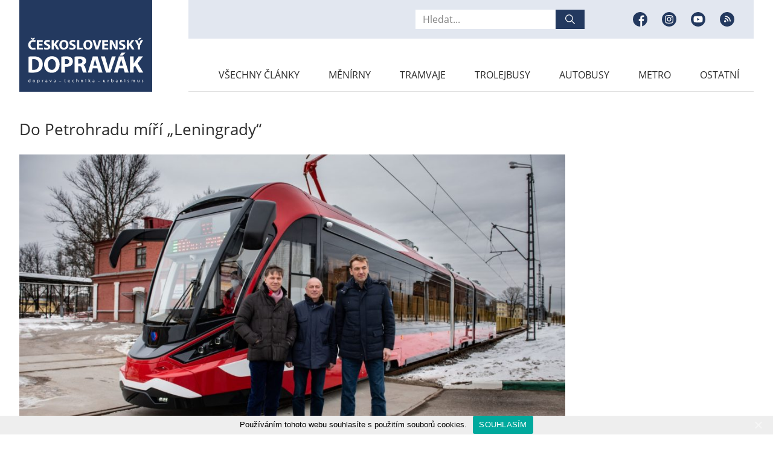

--- FILE ---
content_type: text/html; charset=UTF-8
request_url: https://www.cs-dopravak.cz/do-petrohradu-miri-leningrady/
body_size: 11903
content:
<!doctype html>
<html lang="cs" class="no-js">

<head>
	<meta charset="utf-8">
	<title>Do Petrohradu míří &#8222;Leningrady&#8220; | Československý Dopravák</title>

<!-- The SEO Framework od Sybre Waaijer -->
<link rel="canonical" href="https://www.cs-dopravak.cz/do-petrohradu-miri-leningrady/" />
<meta name="description" content="Jak jsme již uvedli v lednu 2021, Petrohrad oček&aacute;v&aacute; tento rok př&iacute;chod 11 vozů Bogatyr&lsquo; M a dvou tramvaj&iacute; Vijtaz&rsquo;&#x2d;M. Ve druh&eacute;m př&iacute;padě bude dod&aacute;v&aacute;na inovovan&aacute;&#8230;" />
<meta property="og:type" content="article" />
<meta property="og:locale" content="cs_CZ" />
<meta property="og:site_name" content="Československý Dopravák" />
<meta property="og:title" content="Do Petrohradu míří &#8222;Leningrady&#8220; | Československý Dopravák" />
<meta property="og:description" content="Jak jsme již uvedli v lednu 2021, Petrohrad oček&aacute;v&aacute; tento rok př&iacute;chod 11 vozů Bogatyr&lsquo; M a dvou tramvaj&iacute; Vijtaz&rsquo;&#x2d;M. Ve druh&eacute;m př&iacute;padě bude dod&aacute;v&aacute;na inovovan&aacute; verze, kter&aacute; z&iacute;skala označen&iacute; 71&#x2d;931М&#8230;" />
<meta property="og:url" content="https://www.cs-dopravak.cz/do-petrohradu-miri-leningrady/" />
<meta property="og:image" content="https://www.cs-dopravak.cz/wp-content/uploads/2021/03/Визит-Евт��хова-2.jpg" />
<meta property="og:image:width" content="1500" />
<meta property="og:image:height" content="1001" />
<meta property="article:published_time" content="2021-03-27T12:26+00:00" />
<meta property="article:modified_time" content="2021-03-27T12:26+00:00" />
<meta name="twitter:card" content="summary_large_image" />
<meta name="twitter:title" content="Do Petrohradu míří &#8222;Leningrady&#8220; | Československý Dopravák" />
<meta name="twitter:description" content="Jak jsme již uvedli v lednu 2021, Petrohrad oček&aacute;v&aacute; tento rok př&iacute;chod 11 vozů Bogatyr&lsquo; M a dvou tramvaj&iacute; Vijtaz&rsquo;&#x2d;M. Ve druh&eacute;m př&iacute;padě bude dod&aacute;v&aacute;na inovovan&aacute; verze, kter&aacute; z&iacute;skala označen&iacute; 71&#x2d;931М&#8230;" />
<meta name="twitter:image" content="https://www.cs-dopravak.cz/wp-content/uploads/2021/03/Визит-Евт��хова-2.jpg" />
<script type="application/ld+json">{"@context":"https://schema.org","@graph":[{"@type":"WebSite","@id":"https://www.cs-dopravak.cz/#/schema/WebSite","url":"https://www.cs-dopravak.cz/","name":"Československý Dopravák","description":"Doprava &#8211; Technika &#8211; Urbanismus","inLanguage":"cs","potentialAction":{"@type":"SearchAction","target":{"@type":"EntryPoint","urlTemplate":"https://www.cs-dopravak.cz/search/{search_term_string}/"},"query-input":"required name=search_term_string"},"publisher":{"@type":"Organization","@id":"https://www.cs-dopravak.cz/#/schema/Organization","name":"Československý Dopravák","url":"https://www.cs-dopravak.cz/"}},{"@type":"WebPage","@id":"https://www.cs-dopravak.cz/do-petrohradu-miri-leningrady/","url":"https://www.cs-dopravak.cz/do-petrohradu-miri-leningrady/","name":"Do Petrohradu míří &#8222;Leningrady&#8220; | Československý Dopravák","description":"Jak jsme již uvedli v lednu 2021, Petrohrad oček&aacute;v&aacute; tento rok př&iacute;chod 11 vozů Bogatyr&lsquo; M a dvou tramvaj&iacute; Vijtaz&rsquo;&#x2d;M. Ve druh&eacute;m př&iacute;padě bude dod&aacute;v&aacute;na inovovan&aacute;&#8230;","inLanguage":"cs","isPartOf":{"@id":"https://www.cs-dopravak.cz/#/schema/WebSite"},"breadcrumb":{"@type":"BreadcrumbList","@id":"https://www.cs-dopravak.cz/#/schema/BreadcrumbList","itemListElement":[{"@type":"ListItem","position":1,"item":"https://www.cs-dopravak.cz/","name":"Československý Dopravák"},{"@type":"ListItem","position":2,"item":"https://www.cs-dopravak.cz/category/tramvaje/","name":"Tramvaje"},{"@type":"ListItem","position":3,"name":"Do Petrohradu míří &#8222;Leningrady&#8220;"}]},"potentialAction":{"@type":"ReadAction","target":"https://www.cs-dopravak.cz/do-petrohradu-miri-leningrady/"},"datePublished":"2021-03-27T12:26+00:00","dateModified":"2021-03-27T12:26+00:00","author":{"@type":"Person","@id":"https://www.cs-dopravak.cz/#/schema/Person/da947a194b0a178f75a2918dc7d2480e","name":"Vít Hinčica"}}]}</script>
<!-- / The SEO Framework od Sybre Waaijer | 5.69ms meta | 0.08ms boot -->

<link rel='dns-prefetch' href='//ajax.googleapis.com' />
<link rel='dns-prefetch' href='//stats.wp.com' />
<link rel='stylesheet' id='mediaelement-css' href='https://www.cs-dopravak.cz/wp-includes/js/mediaelement/mediaelementplayer-legacy.min.css?ver=4.2.17' type='text/css' media='all' />
<link rel='stylesheet' id='wp-mediaelement-css' href='https://www.cs-dopravak.cz/wp-includes/js/mediaelement/wp-mediaelement.min.css?ver=6.4.7' type='text/css' media='all' />
<style id='jetpack-sharing-buttons-style-inline-css' type='text/css'>
.jetpack-sharing-buttons__services-list{display:flex;flex-direction:row;flex-wrap:wrap;gap:0;list-style-type:none;margin:5px;padding:0}.jetpack-sharing-buttons__services-list.has-small-icon-size{font-size:12px}.jetpack-sharing-buttons__services-list.has-normal-icon-size{font-size:16px}.jetpack-sharing-buttons__services-list.has-large-icon-size{font-size:24px}.jetpack-sharing-buttons__services-list.has-huge-icon-size{font-size:36px}@media print{.jetpack-sharing-buttons__services-list{display:none!important}}.editor-styles-wrapper .wp-block-jetpack-sharing-buttons{gap:0;padding-inline-start:0}ul.jetpack-sharing-buttons__services-list.has-background{padding:1.25em 2.375em}
</style>
<style id='classic-theme-styles-inline-css' type='text/css'>
/*! This file is auto-generated */
.wp-block-button__link{color:#fff;background-color:#32373c;border-radius:9999px;box-shadow:none;text-decoration:none;padding:calc(.667em + 2px) calc(1.333em + 2px);font-size:1.125em}.wp-block-file__button{background:#32373c;color:#fff;text-decoration:none}
</style>
<style id='global-styles-inline-css' type='text/css'>
body{--wp--preset--color--black: #000000;--wp--preset--color--cyan-bluish-gray: #abb8c3;--wp--preset--color--white: #ffffff;--wp--preset--color--pale-pink: #f78da7;--wp--preset--color--vivid-red: #cf2e2e;--wp--preset--color--luminous-vivid-orange: #ff6900;--wp--preset--color--luminous-vivid-amber: #fcb900;--wp--preset--color--light-green-cyan: #7bdcb5;--wp--preset--color--vivid-green-cyan: #00d084;--wp--preset--color--pale-cyan-blue: #8ed1fc;--wp--preset--color--vivid-cyan-blue: #0693e3;--wp--preset--color--vivid-purple: #9b51e0;--wp--preset--gradient--vivid-cyan-blue-to-vivid-purple: linear-gradient(135deg,rgba(6,147,227,1) 0%,rgb(155,81,224) 100%);--wp--preset--gradient--light-green-cyan-to-vivid-green-cyan: linear-gradient(135deg,rgb(122,220,180) 0%,rgb(0,208,130) 100%);--wp--preset--gradient--luminous-vivid-amber-to-luminous-vivid-orange: linear-gradient(135deg,rgba(252,185,0,1) 0%,rgba(255,105,0,1) 100%);--wp--preset--gradient--luminous-vivid-orange-to-vivid-red: linear-gradient(135deg,rgba(255,105,0,1) 0%,rgb(207,46,46) 100%);--wp--preset--gradient--very-light-gray-to-cyan-bluish-gray: linear-gradient(135deg,rgb(238,238,238) 0%,rgb(169,184,195) 100%);--wp--preset--gradient--cool-to-warm-spectrum: linear-gradient(135deg,rgb(74,234,220) 0%,rgb(151,120,209) 20%,rgb(207,42,186) 40%,rgb(238,44,130) 60%,rgb(251,105,98) 80%,rgb(254,248,76) 100%);--wp--preset--gradient--blush-light-purple: linear-gradient(135deg,rgb(255,206,236) 0%,rgb(152,150,240) 100%);--wp--preset--gradient--blush-bordeaux: linear-gradient(135deg,rgb(254,205,165) 0%,rgb(254,45,45) 50%,rgb(107,0,62) 100%);--wp--preset--gradient--luminous-dusk: linear-gradient(135deg,rgb(255,203,112) 0%,rgb(199,81,192) 50%,rgb(65,88,208) 100%);--wp--preset--gradient--pale-ocean: linear-gradient(135deg,rgb(255,245,203) 0%,rgb(182,227,212) 50%,rgb(51,167,181) 100%);--wp--preset--gradient--electric-grass: linear-gradient(135deg,rgb(202,248,128) 0%,rgb(113,206,126) 100%);--wp--preset--gradient--midnight: linear-gradient(135deg,rgb(2,3,129) 0%,rgb(40,116,252) 100%);--wp--preset--font-size--small: 13px;--wp--preset--font-size--medium: 20px;--wp--preset--font-size--large: 36px;--wp--preset--font-size--x-large: 42px;--wp--preset--spacing--20: 0.44rem;--wp--preset--spacing--30: 0.67rem;--wp--preset--spacing--40: 1rem;--wp--preset--spacing--50: 1.5rem;--wp--preset--spacing--60: 2.25rem;--wp--preset--spacing--70: 3.38rem;--wp--preset--spacing--80: 5.06rem;--wp--preset--shadow--natural: 6px 6px 9px rgba(0, 0, 0, 0.2);--wp--preset--shadow--deep: 12px 12px 50px rgba(0, 0, 0, 0.4);--wp--preset--shadow--sharp: 6px 6px 0px rgba(0, 0, 0, 0.2);--wp--preset--shadow--outlined: 6px 6px 0px -3px rgba(255, 255, 255, 1), 6px 6px rgba(0, 0, 0, 1);--wp--preset--shadow--crisp: 6px 6px 0px rgba(0, 0, 0, 1);}:where(.is-layout-flex){gap: 0.5em;}:where(.is-layout-grid){gap: 0.5em;}body .is-layout-flow > .alignleft{float: left;margin-inline-start: 0;margin-inline-end: 2em;}body .is-layout-flow > .alignright{float: right;margin-inline-start: 2em;margin-inline-end: 0;}body .is-layout-flow > .aligncenter{margin-left: auto !important;margin-right: auto !important;}body .is-layout-constrained > .alignleft{float: left;margin-inline-start: 0;margin-inline-end: 2em;}body .is-layout-constrained > .alignright{float: right;margin-inline-start: 2em;margin-inline-end: 0;}body .is-layout-constrained > .aligncenter{margin-left: auto !important;margin-right: auto !important;}body .is-layout-constrained > :where(:not(.alignleft):not(.alignright):not(.alignfull)){max-width: var(--wp--style--global--content-size);margin-left: auto !important;margin-right: auto !important;}body .is-layout-constrained > .alignwide{max-width: var(--wp--style--global--wide-size);}body .is-layout-flex{display: flex;}body .is-layout-flex{flex-wrap: wrap;align-items: center;}body .is-layout-flex > *{margin: 0;}body .is-layout-grid{display: grid;}body .is-layout-grid > *{margin: 0;}:where(.wp-block-columns.is-layout-flex){gap: 2em;}:where(.wp-block-columns.is-layout-grid){gap: 2em;}:where(.wp-block-post-template.is-layout-flex){gap: 1.25em;}:where(.wp-block-post-template.is-layout-grid){gap: 1.25em;}.has-black-color{color: var(--wp--preset--color--black) !important;}.has-cyan-bluish-gray-color{color: var(--wp--preset--color--cyan-bluish-gray) !important;}.has-white-color{color: var(--wp--preset--color--white) !important;}.has-pale-pink-color{color: var(--wp--preset--color--pale-pink) !important;}.has-vivid-red-color{color: var(--wp--preset--color--vivid-red) !important;}.has-luminous-vivid-orange-color{color: var(--wp--preset--color--luminous-vivid-orange) !important;}.has-luminous-vivid-amber-color{color: var(--wp--preset--color--luminous-vivid-amber) !important;}.has-light-green-cyan-color{color: var(--wp--preset--color--light-green-cyan) !important;}.has-vivid-green-cyan-color{color: var(--wp--preset--color--vivid-green-cyan) !important;}.has-pale-cyan-blue-color{color: var(--wp--preset--color--pale-cyan-blue) !important;}.has-vivid-cyan-blue-color{color: var(--wp--preset--color--vivid-cyan-blue) !important;}.has-vivid-purple-color{color: var(--wp--preset--color--vivid-purple) !important;}.has-black-background-color{background-color: var(--wp--preset--color--black) !important;}.has-cyan-bluish-gray-background-color{background-color: var(--wp--preset--color--cyan-bluish-gray) !important;}.has-white-background-color{background-color: var(--wp--preset--color--white) !important;}.has-pale-pink-background-color{background-color: var(--wp--preset--color--pale-pink) !important;}.has-vivid-red-background-color{background-color: var(--wp--preset--color--vivid-red) !important;}.has-luminous-vivid-orange-background-color{background-color: var(--wp--preset--color--luminous-vivid-orange) !important;}.has-luminous-vivid-amber-background-color{background-color: var(--wp--preset--color--luminous-vivid-amber) !important;}.has-light-green-cyan-background-color{background-color: var(--wp--preset--color--light-green-cyan) !important;}.has-vivid-green-cyan-background-color{background-color: var(--wp--preset--color--vivid-green-cyan) !important;}.has-pale-cyan-blue-background-color{background-color: var(--wp--preset--color--pale-cyan-blue) !important;}.has-vivid-cyan-blue-background-color{background-color: var(--wp--preset--color--vivid-cyan-blue) !important;}.has-vivid-purple-background-color{background-color: var(--wp--preset--color--vivid-purple) !important;}.has-black-border-color{border-color: var(--wp--preset--color--black) !important;}.has-cyan-bluish-gray-border-color{border-color: var(--wp--preset--color--cyan-bluish-gray) !important;}.has-white-border-color{border-color: var(--wp--preset--color--white) !important;}.has-pale-pink-border-color{border-color: var(--wp--preset--color--pale-pink) !important;}.has-vivid-red-border-color{border-color: var(--wp--preset--color--vivid-red) !important;}.has-luminous-vivid-orange-border-color{border-color: var(--wp--preset--color--luminous-vivid-orange) !important;}.has-luminous-vivid-amber-border-color{border-color: var(--wp--preset--color--luminous-vivid-amber) !important;}.has-light-green-cyan-border-color{border-color: var(--wp--preset--color--light-green-cyan) !important;}.has-vivid-green-cyan-border-color{border-color: var(--wp--preset--color--vivid-green-cyan) !important;}.has-pale-cyan-blue-border-color{border-color: var(--wp--preset--color--pale-cyan-blue) !important;}.has-vivid-cyan-blue-border-color{border-color: var(--wp--preset--color--vivid-cyan-blue) !important;}.has-vivid-purple-border-color{border-color: var(--wp--preset--color--vivid-purple) !important;}.has-vivid-cyan-blue-to-vivid-purple-gradient-background{background: var(--wp--preset--gradient--vivid-cyan-blue-to-vivid-purple) !important;}.has-light-green-cyan-to-vivid-green-cyan-gradient-background{background: var(--wp--preset--gradient--light-green-cyan-to-vivid-green-cyan) !important;}.has-luminous-vivid-amber-to-luminous-vivid-orange-gradient-background{background: var(--wp--preset--gradient--luminous-vivid-amber-to-luminous-vivid-orange) !important;}.has-luminous-vivid-orange-to-vivid-red-gradient-background{background: var(--wp--preset--gradient--luminous-vivid-orange-to-vivid-red) !important;}.has-very-light-gray-to-cyan-bluish-gray-gradient-background{background: var(--wp--preset--gradient--very-light-gray-to-cyan-bluish-gray) !important;}.has-cool-to-warm-spectrum-gradient-background{background: var(--wp--preset--gradient--cool-to-warm-spectrum) !important;}.has-blush-light-purple-gradient-background{background: var(--wp--preset--gradient--blush-light-purple) !important;}.has-blush-bordeaux-gradient-background{background: var(--wp--preset--gradient--blush-bordeaux) !important;}.has-luminous-dusk-gradient-background{background: var(--wp--preset--gradient--luminous-dusk) !important;}.has-pale-ocean-gradient-background{background: var(--wp--preset--gradient--pale-ocean) !important;}.has-electric-grass-gradient-background{background: var(--wp--preset--gradient--electric-grass) !important;}.has-midnight-gradient-background{background: var(--wp--preset--gradient--midnight) !important;}.has-small-font-size{font-size: var(--wp--preset--font-size--small) !important;}.has-medium-font-size{font-size: var(--wp--preset--font-size--medium) !important;}.has-large-font-size{font-size: var(--wp--preset--font-size--large) !important;}.has-x-large-font-size{font-size: var(--wp--preset--font-size--x-large) !important;}
.wp-block-navigation a:where(:not(.wp-element-button)){color: inherit;}
:where(.wp-block-post-template.is-layout-flex){gap: 1.25em;}:where(.wp-block-post-template.is-layout-grid){gap: 1.25em;}
:where(.wp-block-columns.is-layout-flex){gap: 2em;}:where(.wp-block-columns.is-layout-grid){gap: 2em;}
.wp-block-pullquote{font-size: 1.5em;line-height: 1.6;}
</style>
<link rel='stylesheet' id='cookie-notice-front-css' href='https://www.cs-dopravak.cz/wp-content/plugins/cookie-notice/css/front.min.css?ver=6.4.7' type='text/css' media='all' />
<link rel='stylesheet' id='style-css' href='https://www.cs-dopravak.cz/wp-content/themes/custom/style.css?ver=1679521635' type='text/css' media='all' />
<link rel='stylesheet' id='wp-featherlight-css' href='https://www.cs-dopravak.cz/wp-content/plugins/wp-featherlight/css/wp-featherlight.min.css?ver=1.3.4' type='text/css' media='all' />
	<style>img#wpstats{display:none}</style>
		    <!--[if IE]><meta http-equiv="X-UA-Compatible" content="IE=edge,chrome=1" /><![endif]-->
    <meta name="author" content="Brýtro - https://www.brytro.cz" />
    <meta name="viewport" content="width=device-width, initial-scale=1, shrink-to-fit=no, viewport-fit=cover" />
    <meta name="format-detection" content="telephone=no" />
    <link rel="preconnect" href="https://www.youtube.com" />
	<link rel="shortcut icon" type="image/x-icon" href="https://www.cs-dopravak.cz/wp-content/themes/custom/images/favicon/favicon.ico" />
	<link rel="apple-touch-icon" sizes="180x180" href="https://www.cs-dopravak.cz/wp-content/themes/custom/images/favicon/apple-touch-icon.png" />
	<link rel="icon" type="image/png" sizes="32x32" href="https://www.cs-dopravak.cz/wp-content/themes/custom/images/favicon/favicon-32x32.png" />
	<link rel="icon" type="image/png" sizes="16x16" href="https://www.cs-dopravak.cz/wp-content/themes/custom/images/favicon/favicon-16x16.png" />
	<link rel="manifest" href="https://www.cs-dopravak.cz/wp-content/themes/custom/images/favicon/site.webmanifest" />
	<link rel="mask-icon" href="https://www.cs-dopravak.cz/wp-content/themes/custom/images/favicon/safari-pinned-tab.svg" color="#23395f" />
	<meta name="msapplication-TileColor" content="#23395f" />
    <meta name="theme-color" content="#ffffff" />
    <script>document.documentElement.className = document.documentElement.className.replace("no-js", "js");</script>
    
    <script>
      (function(i,s,o,g,r,a,m){i['GoogleAnalyticsObject']=r;i[r]=i[r]||function(){
      (i[r].q=i[r].q||[]).push(arguments)},i[r].l=1*new Date();a=s.createElement(o),
      m=s.getElementsByTagName(o)[0];a.async=1;a.src=g;m.parentNode.insertBefore(a,m)
      })(window,document,'script','https://www.google-analytics.com/analytics.js','ga');

      ga('create', 'UA-85194395-1', 'auto');
      ga('send', 'pageview');

    </script>

</head>
<body class="post-template-default single single-post postid-22741 single-format-standard cookies-not-set wp-featherlight-captions">
    <div id="fb-root"></div>
    <script async defer crossorigin="anonymous" src="https://connect.facebook.net/cs_CZ/sdk.js#xfbml=1&version=v6.0"></script>
    
                        
            	<!-- header -->
	<header class="header u-mb-6">
		<div class="header__opener">
			<div></div>
			<div></div>
			<div></div>
			<span>Menu</span>
		</div>
		<div class="header__wrapper">
			<div class="container">
				<div class="row">
					<div class="col-xs-6 col-lg-3">
						<a class="header__logo" href="https://www.cs-dopravak.cz">
							<div>
                                                                                                    <img src="https://www.cs-dopravak.cz/wp-content/uploads/2020/04/logo.svg" alt="logo" />
                                							</div>
						</a>
					</div>
					<div class="col-xs-6 col-lg-9">
						<div class="header__box">
							<div class="header__top">
                                <form action="https://www.cs-dopravak.cz/" method="get" class="header__search">
                                    <input type="search" name="s" id="search" value="" placeholder="Hledat..." />
									<button>
										<span class="u-d-none">Hledat</span>
										<svg width="16" height="16" viewBox="0 0 16 16" fill="none" xmlns="http://www.w3.org/2000/svg">
											<g clip-path="url(#clip0)">
												<path d="M15.805 14.862l-4.55-4.55a6.302 6.302 0 001.411-3.979A6.34 6.34 0 006.333 0 6.34 6.34 0 000 6.333a6.34 6.34 0 006.333 6.334c1.507 0 2.89-.531 3.979-1.412l4.55 4.55a.665.665 0 00.943 0 .666.666 0 000-.943zm-9.472-3.529c-2.757 0-5-2.242-5-5 0-2.757 2.243-5 5-5 2.758 0 5 2.243 5 5 0 2.758-2.242 5-5 5z" fill="#fff" />
											</g>
											<defs>
												<clipPath id="clip0">
													<path fill="#fff" d="M0 0h16v16H0z" />
												</clipPath>
											</defs>
										</svg>
									</button>
								</form>
                                                                    <ul class="header__sites">
                                                                                                                                                                                <li>
                                                    <a href="https://www.facebook.com/csdopravak/" target="_blank">
                                                        <span class="u-d-none">Facebook</span>
                                                        <div>
                                                            <svg width="24" height="24" viewBox="0 0 24 24" fill="none" xmlns="http://www.w3.org/2000/svg">
                                                                <circle cx="12" cy="12" r="12" fill="#fff" />
                                                                <path d="M24 12c0-6.626-5.374-12-12-12S0 5.374 0 12s5.374 12 12 12l.21-.003v-9.341H9.634V11.65h2.578v-2.21c0-2.565 1.565-3.96 3.853-3.96 1.095 0 2.037.081 2.311.117v2.68h-1.577c-1.245 0-1.486.592-1.486 1.46v1.913h2.976l-.388 3.005h-2.588v8.88C20.328 22.098 24 17.477 24 12z" fill="#23395F" /></svg>
                                                        </div>
                                                    </a>
                                                </li>
                                                                                                                                                                                    <li>
                                                    <a href="https://www.instagram.com/csdopravak/" target="_blank">
                                                        <span class="u-d-none">Instagram</span>
                                                        <div>
                                                            <svg width="24" height="24" viewBox="0 0 24 24" fill="none" xmlns="http://www.w3.org/2000/svg">
                                                                <circle cx="12" cy="12" r="12" fill="#fff" />
                                                                <path d="M14.297 12a2.297 2.297 0 11-4.594 0 2.297 2.297 0 014.594 0z" fill="#23395F" />
                                                                <path d="M17.372 7.936c-.11-.299-.287-.57-.516-.792a2.133 2.133 0 00-.792-.516c-.243-.094-.608-.206-1.28-.237-.726-.033-.944-.04-2.784-.04-1.84 0-2.058.007-2.784.04-.672.03-1.037.143-1.28.237-.3.11-.57.287-.792.516a2.136 2.136 0 00-.516.792c-.094.243-.206.608-.237 1.28-.033.726-.04.944-.04 2.784 0 1.84.007 2.058.04 2.785.03.671.143 1.036.237 1.279.11.3.287.57.516.792.222.23.493.405.792.516.243.094.608.206 1.28.237.726.033.944.04 2.784.04 1.84 0 2.058-.007 2.784-.04.672-.03 1.037-.143 1.28-.237a2.282 2.282 0 001.308-1.308c.094-.243.206-.607.237-1.28.033-.726.04-.944.04-2.784 0-1.84-.007-2.058-.04-2.784-.03-.672-.143-1.037-.237-1.28zM12 15.538a3.538 3.538 0 110-7.076 3.538 3.538 0 010 7.076zm3.678-6.39a.827.827 0 110-1.653.827.827 0 010 1.654z" fill="#23395F" />
                                                                <path d="M12 0C5.374 0 0 5.374 0 12s5.374 12 12 12 12-5.374 12-12S18.626 0 12 0zm6.85 14.84c-.034.734-.15 1.235-.321 1.674a3.524 3.524 0 01-2.015 2.015c-.439.17-.94.287-1.673.32-.735.034-.97.042-2.84.042-1.872 0-2.107-.008-2.842-.042-.733-.033-1.234-.15-1.672-.32a3.375 3.375 0 01-1.221-.795 3.377 3.377 0 01-.795-1.22c-.17-.439-.287-.94-.32-1.673-.034-.735-.042-.97-.042-2.841 0-1.871.008-2.106.042-2.84.033-.734.15-1.235.32-1.674.173-.46.444-.876.795-1.22.344-.35.76-.622 1.22-.795.439-.17.94-.287 1.673-.32.735-.034.97-.042 2.841-.042 1.871 0 2.106.008 2.84.042.734.033 1.235.15 1.674.32.46.173.876.444 1.22.795.35.344.622.76.795 1.22.17.439.287.94.32 1.673.034.735.042.97.042 2.841 0 1.871-.008 2.106-.042 2.84z" fill="#23395F" /></svg>
                                                        </div>
                                                    </a>
                                                </li>
                                                                                                                                                                                    <li>
                                                    <a href="https://www.youtube.com/user/csdopravak" target="_blank">
                                                        <span class="u-d-none">Youtube</span>
                                                        <div>
                                                            <svg width="24" height="24" viewBox="0 0 24 24" fill="none" xmlns="http://www.w3.org/2000/svg">
                                                                <circle cx="12" cy="12" r="12" fill="#fff" />
                                                                <path d="M10.505 14.248L14.41 12l-3.904-2.248v4.496z" fill="#23395F" />
                                                                <path d="M12 0C5.374 0 0 5.374 0 12s5.374 12 12 12 12-5.374 12-12S18.626 0 12 0zm7.498 12.012s0 2.434-.309 3.607a1.88 1.88 0 01-1.321 1.322c-1.174.309-5.868.309-5.868.309s-4.682 0-5.868-.321a1.88 1.88 0 01-1.321-1.322C4.5 14.446 4.5 12 4.5 12s0-2.433.31-3.607a1.917 1.917 0 011.321-1.334C7.306 6.75 12 6.75 12 6.75s4.694 0 5.868.321a1.88 1.88 0 011.322 1.322c.32 1.174.308 3.62.308 3.62z" fill="#23395F" /></svg>
                                                        </div>
                                                    </a>
                                                </li>
                                                                                        <li>
                                                <a href="https://www.cs-dopravak.cz/feed/" target="_blank">
                                                    <span class="u-d-none">RSS</span>
                                                    <div>
                                                        <svg width="24" height="24" viewBox="0 0 24 24" fill="none" xmlns="http://www.w3.org/2000/svg">
                                                            <circle cx="12" cy="12" r="12" fill="white"/>
                                                            <path fill-rule="evenodd" clip-rule="evenodd" d="M12 24C18.6274 24 24 18.6274 24 12C24 5.37258 18.6274 0 12 0C5.37258 0 0 5.37258 0 12C0 18.6274 5.37258 24 12 24ZM6.99995 15.2588C6.99995 14.2979 7.779 13.5189 8.74033 13.5189C9.70187 13.5189 10.481 14.2979 10.481 15.2588C10.481 16.2208 9.70187 17 8.74033 17C7.779 17 6.99995 16.2208 6.99995 15.2588ZM8.4173 9.72956V11.4892C10.674 11.4892 12.5101 13.3254 12.5101 15.5826H14.2703C14.2703 12.3547 11.6445 9.72956 8.4173 9.72956ZM8.4173 6C10.9767 6 13.3833 6.99674 15.1931 8.80608C17.0029 10.6164 17.9998 13.0229 17.9998 15.5825H16.2401C16.2401 11.2686 12.7306 7.75953 8.4173 7.75953V6Z" fill="#23395F"/>
                                                        </svg>
                                                    </div>
                                                </a>
                                            </li>
                                                                            </ul>
                            							</div>
							<nav class="header__nav">
                                <ul id="menu-hlavni-menu" class="menu"><li id="menu-item-132" class="menu-item menu-item-type-post_type menu-item-object-page current_page_parent menu-item-132"><a href="https://www.cs-dopravak.cz/vsechny-clanky/">Všechny články</a></li>
<li id="menu-item-34642" class="menu-item menu-item-type-taxonomy menu-item-object-category menu-item-34642"><a href="https://www.cs-dopravak.cz/category/menirny/">Měnírny</a></li>
<li id="menu-item-18828" class="menu-item menu-item-type-taxonomy menu-item-object-category current-post-ancestor current-menu-parent current-post-parent menu-item-18828"><a href="https://www.cs-dopravak.cz/category/tramvaje/">Tramvaje</a></li>
<li id="menu-item-18829" class="menu-item menu-item-type-taxonomy menu-item-object-category menu-item-18829"><a href="https://www.cs-dopravak.cz/category/trolejbusy/">Trolejbusy</a></li>
<li id="menu-item-18824" class="menu-item menu-item-type-taxonomy menu-item-object-category menu-item-18824"><a href="https://www.cs-dopravak.cz/category/autobusy/">Autobusy</a></li>
<li id="menu-item-18825" class="menu-item menu-item-type-taxonomy menu-item-object-category menu-item-18825"><a href="https://www.cs-dopravak.cz/category/metro/">Metro</a></li>
<li id="menu-item-160" class="menu-item menu-item-type-taxonomy menu-item-object-category menu-item-160"><a href="https://www.cs-dopravak.cz/category/ostatni/">Ostatní</a></li>
</ul>							</nav>
						</div>
					</div>
				</div>
			</div>
		</div>
	</header>
	<!-- //header -->

        <!-- post-detail -->
		<section class="post-detail">
			<div class="container">
				<h1 class="post-detail__title h1">Do Petrohradu míří &#8222;Leningrady&#8220;</h1>
				<div class="row">
					<div class="col-lg-9">
						<div class="post-hero">
                            							<div class="img-holder">
                                <a href="https://www.cs-dopravak.cz/wp-content/uploads/2021/03/Визит-Евт��хова-2-1024x683.jpg" data-featherlight="image">
                                    <img src="" data-src="https://www.cs-dopravak.cz/wp-content/uploads/2021/03/Визит-Евт��хова-2-1024x683.jpg" alt="Nová tramvaj realizuje své první kroky, jak ukazuje tento snímek z března 2021. (foto: PK TS)" />
                                </a>
                                <div class="wp-caption-text" style="display: none;">
                                    Nová tramvaj realizuje své první kroky, jak ukazuje tento snímek z března 2021. (foto: PK TS)                                </div>
								<noscript><img src="https://www.cs-dopravak.cz/wp-content/uploads/2021/03/Визит-Евт��хова-2-1024x683.jpg" alt="Nová tramvaj realizuje své první kroky, jak ukazuje tento snímek z března 2021. (foto: PK TS)" /></noscript>
							</div>
                            <div class="post-hero__info wp-caption-text">
                                Nová tramvaj realizuje své první kroky, jak ukazuje tento snímek z března 2021. (foto: PK TS)                            </div>
						</div>
						<div class="post-detail__wrapper">
                            <a class="btn btn--primary" href="https://www.cs-dopravak.cz/do-petrohradu-miri-leningrady/?posttopdf=22741"><span>Stáhnout PDF</span></a>							<div class="post-detail__info">
                                <a href="https://www.cs-dopravak.cz/category/tramvaje/" alt="View all posts in Tramvaje">Tramvaje</a><br />
								<span><span>27. 03. 2021</span> 13:26</span><br />
                                                                Vít Hinčica								<br />
								<i>1 minuta čtení</i>
							</div>
						</div>
						<article class="entry-content">
							<p>Jak jsme již <a href="https://www.cs-dopravak.cz/petrohrad-ziska-jako-prvni-nove-tramvaje-bogatyr-m/">uvedli v&nbsp;lednu 2021</a>, Petrohrad očekává tento rok příchod 11 vozů Bogatyr‘ M a dvou tramvají Vijtaz&#8216;-M. Ve druhém případě bude dodávána inovovaná verze, která získala označení 71-931М «Vitjaz&#8216;-Leningrad» (7<em>1-931М «Витязь-Ленинград»</em>).</p>
<div id="attachment_22743" style="width: 1510px" class="wp-caption alignnone"><a href="https://www.cs-dopravak.cz/wp-content/uploads/2021/03/Витязь-Ле��инград1.jpg"><img fetchpriority="high" decoding="async" aria-describedby="caption-attachment-22743" class="wp-image-22743 size-full" src="https://www.cs-dopravak.cz/wp-content/uploads/2021/03/Витязь-Ле��инград1.jpg" alt="" width="1500" height="1000" srcset="https://www.cs-dopravak.cz/wp-content/uploads/2021/03/Витязь-Ле��инград1.jpg 1500w, https://www.cs-dopravak.cz/wp-content/uploads/2021/03/Витязь-Ле��инград1-300x200.jpg 300w, https://www.cs-dopravak.cz/wp-content/uploads/2021/03/Витязь-Ле��инград1-1024x683.jpg 1024w, https://www.cs-dopravak.cz/wp-content/uploads/2021/03/Витязь-Ле��инград1-768x512.jpg 768w" sizes="(max-width: 1500px) 100vw, 1500px" /></a><p id="caption-attachment-22743" class="wp-caption-text">Snímek z&nbsp;konečné montáže (foto: PK TS).</p></div>
<div id="attachment_22748" style="width: 1510px" class="wp-caption alignnone"><a href="https://www.cs-dopravak.cz/wp-content/uploads/2021/03/248A5176.jpg"><img decoding="async" aria-describedby="caption-attachment-22748" class="wp-image-22748 size-full" src="https://www.cs-dopravak.cz/wp-content/uploads/2021/03/248A5176.jpg" alt="" width="1500" height="1000" srcset="https://www.cs-dopravak.cz/wp-content/uploads/2021/03/248A5176.jpg 1500w, https://www.cs-dopravak.cz/wp-content/uploads/2021/03/248A5176-300x200.jpg 300w, https://www.cs-dopravak.cz/wp-content/uploads/2021/03/248A5176-1024x683.jpg 1024w, https://www.cs-dopravak.cz/wp-content/uploads/2021/03/248A5176-768x512.jpg 768w" sizes="(max-width: 1500px) 100vw, 1500px" /></a><p id="caption-attachment-22748" class="wp-caption-text">Interiér.</p></div>
<p>Hlavní inovace spočívá v&nbsp;tom, že skříně tramvaje jsou namísto z&nbsp;vysokouhlíkové oceli z&nbsp;hliníku. Hliníkové profily pochází z&nbsp;Krasnojarsku od společnosti Rusal. Výroba prvního hliníkového Vitjaze-M začala už v&nbsp;první polovině loňského roku (viz text <a href="https://www.cs-dopravak.cz/2020-5-31-prvn-rusk-hlinkov-tramvaj-na-obzoru/">zde</a>), celá sestava skříní pak byla představena v&nbsp;září 2020, kdy došlo zároveň k&nbsp;zavedení komerčního jména &#8222;Vitjaz&#8216;-M Leningrad&#8220;.</p>
<p>Výrobce očekával zásluhou využití hliníku pokles hmotnosti vozu o&nbsp;20 až 40&nbsp;%. Výslednou hmotnost ovšem zatím neuvedl. Dále mají být předností nové tramvaje nižší náklady na&nbsp;údržbu, lepší dynamické vlastnosti či vysoká míra recyklovatelnosti původních komponent. Výrobce věří, že podstatně dražší cenu hliníku vykompenzuje delší životnost a vyšší spolehlivost <em>Leningradů</em>.&nbsp;</p>
<div id="attachment_22747" style="width: 1510px" class="wp-caption alignnone"><a href="https://www.cs-dopravak.cz/wp-content/uploads/2021/03/248A5182.jpg"><img decoding="async" aria-describedby="caption-attachment-22747" class="wp-image-22747 size-full" src="https://www.cs-dopravak.cz/wp-content/uploads/2021/03/248A5182.jpg" alt="" width="1500" height="1000" srcset="https://www.cs-dopravak.cz/wp-content/uploads/2021/03/248A5182.jpg 1500w, https://www.cs-dopravak.cz/wp-content/uploads/2021/03/248A5182-300x200.jpg 300w, https://www.cs-dopravak.cz/wp-content/uploads/2021/03/248A5182-1024x683.jpg 1024w, https://www.cs-dopravak.cz/wp-content/uploads/2021/03/248A5182-768x512.jpg 768w" sizes="(max-width: 1500px) 100vw, 1500px" /></a><p id="caption-attachment-22747" class="wp-caption-text">Přechod mezi články.</p></div>
<div id="attachment_22746" style="width: 1510px" class="wp-caption alignnone"><a href="https://www.cs-dopravak.cz/wp-content/uploads/2021/03/248A5196.jpg"><img loading="lazy" decoding="async" aria-describedby="caption-attachment-22746" class="wp-image-22746 size-full" src="https://www.cs-dopravak.cz/wp-content/uploads/2021/03/248A5196.jpg" alt="" width="1500" height="1000" srcset="https://www.cs-dopravak.cz/wp-content/uploads/2021/03/248A5196.jpg 1500w, https://www.cs-dopravak.cz/wp-content/uploads/2021/03/248A5196-300x200.jpg 300w, https://www.cs-dopravak.cz/wp-content/uploads/2021/03/248A5196-1024x683.jpg 1024w, https://www.cs-dopravak.cz/wp-content/uploads/2021/03/248A5196-768x512.jpg 768w" sizes="(max-width: 1500px) 100vw, 1500px" /></a><p id="caption-attachment-22746" class="wp-caption-text">Nová tramvaj s&nbsp;výklopnou plošinou. (foto: 3x PK TS)</p></div>
<p>PK Transportnyje Sistěmy udává, že pro výrobu tramvají s&nbsp;hliníkovými skříněmi musela zmodernizovat svůj závod v&nbsp;Tveru a investovat více než 3 mld. rublů (cca 1 mld. Kč). Další podstatná inovace inovovaného modelu spočívá v&nbsp;anti-crashovém systému, který změnil tramvaji čelo. Modernizací prošly i podvozky. Výrobce dále provedl některé inovace na&nbsp;úrovni interiéru, když například částečně změnil uspořádání míst k&nbsp;sezení a jejich počet mírně navýšil.</p>
<p>V&nbsp;únoru 2021 bylo oznámeno, že první dva inovované vozy typu 71-931M poputují do Petrohradu, a to v&nbsp;rámci výše uvedeného kontraktu. Tramvaje <em>Leningrad </em>jsou momentálně v&nbsp;konečné fázi výroby a začaly podstupovat zkoušky. Příchod do ulic Petrohradu je očekáván ještě v&nbsp;prvním pololetí tohoto roku.&nbsp;</p>
<p>PK TS chce postupně hliníkové skříně uplatňovat i na&nbsp;svých dalších vozidlech, nejen tramvajových. Výrobce je díky kontinuálním inovacím už nyní schopen vyrábět vozidla MHD s&nbsp;omezeným podílem zahraničních výrobků. Momentálně pracuje na&nbsp;několika projektech současně, mj. kloubovém elektrobusu s&nbsp;nočním nabíjením. Tento elektrobus už je téměř dokončen.&nbsp;</p>
						</article>
						<div class="post-detail__bottom">
														<nav>
								<ul class="post-detail__cat">
									<li><a href="https://www.cs-dopravak.cz/tag/71-931m/">71-931M</a></li><li><a href="https://www.cs-dopravak.cz/tag/elektrobus/">elektrobus</a></li><li><a href="https://www.cs-dopravak.cz/tag/gorelektrotrans/">Gorelektrotrans</a></li><li><a href="https://www.cs-dopravak.cz/tag/hlinkov-tramvaj/">hliníková tramvaj</a></li><li><a href="https://www.cs-dopravak.cz/tag/kloubov-elektrobus/">kloubový elektrobus</a></li><li><a href="https://www.cs-dopravak.cz/tag/leningrad/">Leningrad</a></li><li><a href="https://www.cs-dopravak.cz/tag/nov-tramvaj/">nová tramvaj</a></li><li><a href="https://www.cs-dopravak.cz/tag/nov-tramvaje/">nové tramvaje</a></li><li><a href="https://www.cs-dopravak.cz/tag/petrohrad/">petrohrad</a></li><li><a href="https://www.cs-dopravak.cz/tag/rusk-federace/">Ruská federace</a></li><li><a href="https://www.cs-dopravak.cz/tag/transportnyje-sistmy/">Transportnyje Sistěmy</a></li>								</ul>
							</nav>
														<div class="post-detail__share">
                                								<span class="h5 h5--bold">Sdílet článek</span>
								<ul>
									<li>
										<a href="https://www.facebook.com/sharer/sharer.php?u=https://www.cs-dopravak.cz/do-petrohradu-miri-leningrady/" target="_blank">
											<span class="u-d-none">Facebook</span>
											<div>
												<svg width="24" height="24" viewBox="0 0 24 24" fill="none" xmlns="http://www.w3.org/2000/svg">
													<circle cx="12" cy="12" r="12" fill="#fff" />
													<path d="M24 12c0-6.626-5.374-12-12-12S0 5.374 0 12s5.374 12 12 12l.21-.003v-9.341H9.634V11.65h2.578v-2.21c0-2.565 1.565-3.96 3.853-3.96 1.095 0 2.037.081 2.311.117v2.68h-1.577c-1.245 0-1.486.592-1.486 1.46v1.913h2.976l-.388 3.005h-2.588v8.88C20.328 22.098 24 17.477 24 12z" fill="#23395F" /></svg>
											</div>
										</a>
									</li>
									<li>
										<a href="https://www.linkedin.com/shareArticle?mini=true&url=https://www.cs-dopravak.cz/do-petrohradu-miri-leningrady/&title=&summary=&source=" target="_blank">
											<span class="u-d-none">LinkedIn</span>
											<div>
												<svg width="24" height="24" viewBox="0 0 24 24" fill="none" xmlns="http://www.w3.org/2000/svg">
													<path d="M12 0C5.374 0 0 5.374 0 12s5.374 12 12 12 12-5.374 12-12S18.626 0 12 0zM8.513 18.14H5.59V9.349h2.923v8.793zM7.052 8.148h-.02c-.98 0-1.614-.675-1.614-1.518 0-.863.653-1.52 1.653-1.52s1.615.657 1.634 1.52c0 .843-.634 1.518-1.653 1.518zm11.999 9.994h-2.922v-4.704c0-1.182-.423-1.989-1.48-1.989-.808 0-1.289.544-1.5 1.07-.077.187-.096.45-.096.712v4.91H10.13s.039-7.967 0-8.792h2.923v1.245c.388-.6 1.083-1.451 2.633-1.451 1.923 0 3.365 1.256 3.365 3.957v5.042z" fill="#23395F" /></svg>
											</div>
										</a>
									</li>
									<li>
										<a href="https://twitter.com/home?status=https://www.cs-dopravak.cz/do-petrohradu-miri-leningrady/" target="_blank">
											<span class="u-d-none">Twitter</span>
											<div>
												<svg width="24" height="24" viewBox="0 0 24 24" fill="none" xmlns="http://www.w3.org/2000/svg">
													<path d="M12 0C5.374 0 0 5.374 0 12s5.374 12 12 12 12-5.374 12-12S18.626 0 12 0zm5.48 9.356c.004.118.007.237.007.356 0 3.64-2.77 7.837-7.837 7.837a7.796 7.796 0 01-4.222-1.237 5.526 5.526 0 004.078-1.141 2.757 2.757 0 01-2.573-1.913 2.743 2.743 0 001.244-.047 2.755 2.755 0 01-2.21-2.7v-.035c.372.206.796.33 1.248.344a2.752 2.752 0 01-.852-3.677 7.82 7.82 0 005.677 2.878 2.755 2.755 0 014.694-2.512 5.525 5.525 0 001.748-.669 2.765 2.765 0 01-1.21 1.524 5.494 5.494 0 001.58-.434 5.599 5.599 0 01-1.373 1.426z" fill="#23395F" /></svg>
											</div>
										</a>
									</li>
								</ul>
							</div>
                        </div>
                                                                                    
                                                                                                    <div class="post-detail__news">
                            <h2 class="h5 h5--bold h5--bg">Podobné články</h2>
                            <ul class="row">
                                                            <li class="col-xl-4">
                                    <article class="top-item">
                                        <a class="img-holder" href="https://www.cs-dopravak.cz/do-prahy-zamiri-dalsich-31-tramvaji-skoda-52t/">
                                                                                        <img src="" data-src="https://www.cs-dopravak.cz/wp-content/uploads/2026/01/DSC_1198-e1769096140562-1216x683.jpg" alt="Do Prahy zamíří dalších 31 tramvají Škoda 52T" />
                                            <noscript><img src="https://www.cs-dopravak.cz/wp-content/uploads/2026/01/DSC_1198-e1769096140562-1216x683.jpg" alt="Do Prahy zamíří dalších 31 tramvají Škoda 52T" /></noscript>
                                        </a>
                                        <div class="top-item__info">
                                            <a href="https://www.cs-dopravak.cz/category/tramvaje/" alt="View all posts in Tramvaje">Tramvaje</a><br />
                                            <span><span>22. 01 2026</span> 16:38</span><br />
                                            <i>1 minuta čtení</i>
                                        </div>
                                        <h3 class="h3"><a href="https://www.cs-dopravak.cz/do-prahy-zamiri-dalsich-31-tramvaji-skoda-52t/">Do Prahy zamíří dalších 31 tramvají Škoda 52T</a></h3>
                                    </article>
                                </li>
                                                            <li class="col-xl-4">
                                    <article class="top-item">
                                        <a class="img-holder" href="https://www.cs-dopravak.cz/konec-snah-o-zachranu-trolejbusy-u-kaspickeho-more-dojezdily/">
                                                                                        <img src="" data-src="https://www.cs-dopravak.cz/wp-content/uploads/2025/12/ZiU-682G-016.05-240-duben-2022-vuz-2009-e1767636128472-1216x684.jpg" alt="Konec snah o záchranu. Trolejbusy u Kaspického moře dojezdily" />
                                            <noscript><img src="https://www.cs-dopravak.cz/wp-content/uploads/2025/12/ZiU-682G-016.05-240-duben-2022-vuz-2009-e1767636128472-1216x684.jpg" alt="Konec snah o záchranu. Trolejbusy u Kaspického moře dojezdily" /></noscript>
                                        </a>
                                        <div class="top-item__info">
                                            <a href="https://www.cs-dopravak.cz/category/trolejbusy/" alt="View all posts in Trolejbusy">Trolejbusy</a><br />
                                            <span><span>05. 01 2026</span> 19:20</span><br />
                                            <i>6 minut čtení</i>
                                        </div>
                                        <h3 class="h3"><a href="https://www.cs-dopravak.cz/konec-snah-o-zachranu-trolejbusy-u-kaspickeho-more-dojezdily/">Konec snah o záchranu. Trolejbusy u Kaspického moře dojezdily</a></h3>
                                    </article>
                                </li>
                                                            <li class="col-xl-4">
                                    <article class="top-item">
                                        <a class="img-holder" href="https://www.cs-dopravak.cz/v-rusku-testuji-novy-clankovy-trolejbus/">
                                                                                        <img src="" data-src="https://www.cs-dopravak.cz/wp-content/uploads/2025/11/photo-6243-1190x750-1-e1763910490490.jpg" alt="V Rusku testují nový článkový trolejbus" />
                                            <noscript><img src="https://www.cs-dopravak.cz/wp-content/uploads/2025/11/photo-6243-1190x750-1-e1763910490490.jpg" alt="V Rusku testují nový článkový trolejbus" /></noscript>
                                        </a>
                                        <div class="top-item__info">
                                            <a href="https://www.cs-dopravak.cz/category/trolejbusy/" alt="View all posts in Trolejbusy">Trolejbusy</a><br />
                                            <span><span>23. 11 2025</span> 18:13</span><br />
                                            <i>3 minuty čtení</i>
                                        </div>
                                        <h3 class="h3"><a href="https://www.cs-dopravak.cz/v-rusku-testuji-novy-clankovy-trolejbus/">V Rusku testují nový článkový trolejbus</a></h3>
                                    </article>
                                </li>
                                                        </ul>
                            </div>
                                                <div class="post-detail__embed">
                            <div class="fb-comments" data-href="https://www.cs-dopravak.cz/do-petrohradu-miri-leningrady/" data-width="100%" data-numposts="10"></div>
                        </div>
					</div>
					<div class="col-lg-3">
						<aside class="aside">

                                                    

                                                                                    
						</aside>
					</div>
				</div>
			</div>
		</section>
		<!-- //post-detail -->
        <!-- footer -->
	<footer class="footer u-mt-6 u-mt-md-12">
		<div class="container">
			<div class="row">
				<div class="col-sm-6 col-md-3 col-lg-2">
					<nav class="footer__nav">
						<div class="footer__title h2">
                            Menu                        </div>
                        <ul id="menu-menu" class=""><li id="menu-item-75" class="menu-item menu-item-type-post_type menu-item-object-page menu-item-home menu-item-75"><a href="https://www.cs-dopravak.cz/">Úvod</a></li>
<li id="menu-item-93" class="menu-item menu-item-type-post_type menu-item-object-page menu-item-93"><a href="https://www.cs-dopravak.cz/o-nas/">O nás</a></li>
<li id="menu-item-18820" class="menu-item menu-item-type-post_type menu-item-object-page menu-item-18820"><a href="https://www.cs-dopravak.cz/archiv/">Archiv</a></li>
<li id="menu-item-91" class="menu-item menu-item-type-post_type menu-item-object-page menu-item-91"><a href="https://www.cs-dopravak.cz/inzerce/">Inzerce</a></li>
<li id="menu-item-90" class="menu-item menu-item-type-post_type menu-item-object-page menu-item-90"><a href="https://www.cs-dopravak.cz/kontakt/">Kontakt</a></li>
</ul>					</nav>
				</div>
				<div class="col-sm-6 col-md-4 col-lg-6">
					<nav class="footer__nav">
						<div class="footer__title h2">
                            Články                        </div>
                        <ul id="menu-clanky" class="menu"><li id="menu-item-168" class="menu-item menu-item-type-post_type menu-item-object-page current_page_parent menu-item-168"><a href="https://www.cs-dopravak.cz/vsechny-clanky/">Všechny články</a></li>
<li id="menu-item-28943" class="menu-item menu-item-type-taxonomy menu-item-object-category menu-item-28943"><a href="https://www.cs-dopravak.cz/category/zbraslav/">Trolejbus na Zbraslav</a></li>
<li id="menu-item-23152" class="menu-item menu-item-type-taxonomy menu-item-object-category menu-item-23152"><a href="https://www.cs-dopravak.cz/category/berlin/">Seriál Berlín</a></li>
<li id="menu-item-34643" class="menu-item menu-item-type-taxonomy menu-item-object-category menu-item-34643"><a href="https://www.cs-dopravak.cz/category/menirny/">Měnírny</a></li>
<li id="menu-item-18848" class="menu-item menu-item-type-taxonomy menu-item-object-category current-post-ancestor current-menu-parent current-post-parent menu-item-18848"><a href="https://www.cs-dopravak.cz/category/tramvaje/">Tramvaje</a></li>
<li id="menu-item-18847" class="menu-item menu-item-type-taxonomy menu-item-object-category menu-item-18847"><a href="https://www.cs-dopravak.cz/category/trolejbusy/">Trolejbusy</a></li>
<li id="menu-item-18849" class="menu-item menu-item-type-taxonomy menu-item-object-category menu-item-18849"><a href="https://www.cs-dopravak.cz/category/autobusy/">Autobusy</a></li>
<li id="menu-item-18850" class="menu-item menu-item-type-taxonomy menu-item-object-category menu-item-18850"><a href="https://www.cs-dopravak.cz/category/metro/">Metro</a></li>
<li id="menu-item-165" class="menu-item menu-item-type-taxonomy menu-item-object-category menu-item-165"><a href="https://www.cs-dopravak.cz/category/ostatni/">Ostatní</a></li>
</ul>					</nav>
				</div>
				<div class="col-md-5 col-lg-4 u-d-flex bottom-sm">
					<div class="footer__bottom">
						<p>Copyright &copy; Československý Dopravák 2020</p>
						<span>Vytvořilo: <a href="https://www.brytro.cz" target="_blank">Brýtro.cz</a></span>
					</div>
				</div>
			</div>
		</div>
	</footer>
	<!-- //footer -->
    <script>
		window.jQuery || document.write('<script src="' + "https://www.cs-dopravak.cz/wp-content/themes/custom" + '/js/jquery.js"><\/script>')
	</script>
	<script src="https://www.cs-dopravak.cz/wp-content/themes/custom/js/scripts.js"></script>
    <script type="text/javascript" id="cookie-notice-front-js-extra">
/* <![CDATA[ */
var cnArgs = {"ajaxUrl":"https:\/\/www.cs-dopravak.cz\/wp-admin\/admin-ajax.php","nonce":"42418b0de4","hideEffect":"fade","position":"bottom","onScroll":"0","onScrollOffset":"100","onClick":"0","cookieName":"cookie_notice_accepted","cookieTime":"2592000","cookieTimeRejected":"2592000","cookiePath":"\/","cookieDomain":"","redirection":"0","cache":"0","refuse":"0","revokeCookies":"0","revokeCookiesOpt":"automatic","secure":"1","coronabarActive":"0"};
/* ]]> */
</script>
<script type="text/javascript" src="https://www.cs-dopravak.cz/wp-content/plugins/cookie-notice/js/front.min.js?ver=1.3.2" id="cookie-notice-front-js"></script>
<script type="text/javascript" src="https://ajax.googleapis.com/ajax/libs/jquery/3.4.1/jquery.min.js" id="jquery-js"></script>
<script type="text/javascript" src="https://www.cs-dopravak.cz/wp-content/themes/custom/js/functions.min.js?ver=1679521635" id="functions-js"></script>
<script type="text/javascript" src="https://www.cs-dopravak.cz/wp-content/plugins/wp-featherlight/js/wpFeatherlight.pkgd.min.js?ver=1.3.4" id="wp-featherlight-js"></script>
<script type="text/javascript" src="https://stats.wp.com/e-202604.js" id="jetpack-stats-js" data-wp-strategy="defer"></script>
<script type="text/javascript" id="jetpack-stats-js-after">
/* <![CDATA[ */
_stq = window._stq || [];
_stq.push([ "view", JSON.parse("{\"v\":\"ext\",\"blog\":\"179474252\",\"post\":\"22741\",\"tz\":\"1\",\"srv\":\"www.cs-dopravak.cz\",\"j\":\"1:13.2.3\"}") ]);
_stq.push([ "clickTrackerInit", "179474252", "22741" ]);
/* ]]> */
</script>

		<!-- Cookie Notice plugin v1.3.2 by Digital Factory https://dfactory.eu/ -->
		<div id="cookie-notice" role="banner" class="cookie-notice-hidden cookie-revoke-hidden cn-position-bottom" aria-label="Cookie Notice" style="background-color: rgba(238,238,238,1);"><div class="cookie-notice-container" style="color: #000000;"><span id="cn-notice-text" class="cn-text-container">Používáním tohoto webu souhlasíte s použitím souborů cookies.</span><span id="cn-notice-buttons" class="cn-buttons-container"><a href="#" id="cn-accept-cookie" data-cookie-set="accept" class="cn-set-cookie cn-button bootstrap btn" aria-label="Souhlasím">Souhlasím</a></span><a href="javascript:void(0);" id="cn-close-notice" data-cookie-set="accept" class="cn-close-icon" aria-label="Souhlasím"></a></div>
			
		</div>
		<!-- / Cookie Notice plugin -->    </body>

</html>
